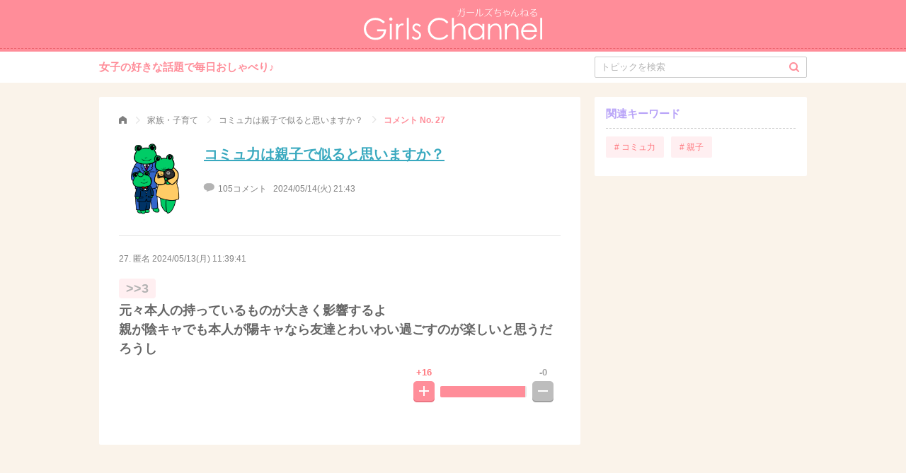

--- FILE ---
content_type: text/html; charset=UTF-8
request_url: https://girlschannel.net/comment/5149136/27/?form=open
body_size: 3413
content:
<!DOCTYPE HTML>
<html>
  <head lang="ja">
	<script async src="https://www.googletagmanager.com/gtag/js?id=G-RGH0XMCBQ0"></script>
	<script>
	  window.dataLayer = window.dataLayer || [];
	  function gtag(){dataLayer.push(arguments);}
	  gtag('js', new Date());
	  gtag('config', 'G-RGH0XMCBQ0');
	</script>
    <title>&gt;&gt;3元々本人の持っているものが大きく影響するよ親が陰キャでも本人が陽キャなら友... | ガールズちゃんねる - Girls Channel -</title>
<!-- logly_noindex -->
    <meta http-equiv="content-type" content="text/html; charset=UTF-8">

    <meta name="description" content="女子の女子による女子のためのおしゃべりコミュニティ。女子の好きな話題にみんなでコメント、みんなで投票して盛り上がれる匿名掲示板「ガールズちゃんねる」へようこそ。">
        <meta name="viewport" content="width=device-width,initial-scale=1.0,minimum-scale=1.0">

    <meta property="og:title" content="&gt;&gt;3元々本人の持っているものが大きく影響するよ親が陰キャでも本人が陽キャなら友... | ガールズちゃんねる - Girls Channel -">
    <meta property="og:type" content="article">
    <meta property="og:image" content="https://up.gc-img.net/post_img_web/2024/05/Wp1H3sUZuIVjf7y_4368_s.png">
    <meta property="og:url" content="https://girlschannel.net/comment/5149136/27/">
    <meta property="og:description" content="女子の女子による女子のためのおしゃべりコミュニティ。女子の好きな話題にみんなでコメント、みんなで投票して盛り上がれる匿名掲示板「ガールズちゃんねる」へようこそ。">
    <meta property="og:site_name" content="ガールズちゃんねる - Girls Channel -">
    
    <meta name="twitter:card" content="summary_large_image">
    <meta name="twitter:site" content="https://girlschannel.net/comment/5149136/27/">
    <meta name="twitter:title" content="&gt;&gt;3元々本人の持っているものが大きく影響するよ親が陰キャでも本人が陽キャなら友... | ガールズちゃんねる - Girls Channel -">
    <meta name="twitter:description" content="女子の女子による女子のためのおしゃべりコミュニティ。女子の好きな話題にみんなでコメント、みんなで投票して盛り上がれる匿名掲示板「ガールズちゃんねる」へようこそ。">
    <meta name="twitter:image" content="https://up.gc-img.net/post_img_web/2024/05/Wp1H3sUZuIVjf7y_4368_s.png">

    <link rel="stylesheet" href="/css_pc/main.css?20220316" type="text/css">
    <script>var API_URL = window.location.protocol+'//'+window.location.host+'/';</script>

    <link rel="shortcut icon" href="/favicon.ico">
    <link rel="apple-touch-icon-precomposed" href="//static.gc-img.net/images_s/apple-touch-icon-precomposed.png" />


<link rel="canonical" href="https://girlschannel.net/comment/5149136/27/">
<meta name="robots" content="noindex">
<script>
  window.teads_analytics = window.teads_analytics || {};
  window.teads_analytics.analytics_tag_id = "PUB_13075";
  window.teads_analytics.share = window.teads_analytics.share || function() {
    ;(window.teads_analytics.shared_data = window.teads_analytics.shared_data || []).push(arguments)
  };
</script>
<script async src="https://a.teads.tv/analytics/tag.js"></script>

</head>

<body topicId="5149136" state="old">
    <header>
      <div class="title"><a href="/"><img src="https://static.gc-img.net/img/parts_pc/logo.svg" width="252" height="46" alt="ガールズちゃんねる"></a></div>
    </header>
    <nav>
      <div class="header-nav flc">
        <div class="catch">女子の好きな話題で毎日おしゃべり♪</div>
        <form action="/topics/search/">
          <input type="text" name="q" id="q" value="" placeholder="トピックを検索">
          <input type="hidden"  name="date" value="y">
          <div class="search">
            <div class="icon-search"></div>
            <input type="submit">
          </div>
        </form>
      </div>
    </nav>

    <div class="wrap flc">
      <div class="main">
        <div class="topic-wrap">
          <ul itemscope="itemscope" itemtype="http://schema.org/BreadcrumbList" class="breadcrumbs">
            <li itemprop="itemListElement" itemscope="itemscope" itemtype="http://schema.org/ListItem" class="breadcrumb"><a href="/" itemprop="item"><span itemprop="name" class="icon-home">ガールズちゃんねる</span></a>
              <meta itemprop="position" content="1"/><span class="icon-arrow_r"></span>
            </li>
            <li itemprop="itemListElement" itemscope="itemscope" itemtype="http://schema.org/ListItem" class="breadcrumb"><a href="/topics/category/family/" itemprop="item"><span itemprop="name">家族・子育て</span></a>
              <meta itemprop="position" content="2"/><span class="icon-arrow_r"></span>
            </li>
            <li itemprop="itemListElement" itemscope="itemscope" itemtype="http://schema.org/ListItem" class="breadcrumb"><a href="/topics/5149136/" itemprop="item"><span itemprop="name">コミュ力は親子で似ると思いますか？</span></a>
              <meta itemprop="position" content="3"/><span class="icon-arrow_r"></span>
            </li>
            <li itemprop="itemListElement" itemscope="itemscope" itemtype="http://schema.org/ListItem" class="breadcrumb current"><a href="/comment/5149136/27/" itemprop="item"><span itemprop="name">コメント No. 27</span></a>
              <meta itemprop="position" content="4"/>
            </li>
          </ul>
        
          <div class="head-area" style="padding-bottom: 10px;"><img src="https://up.gc-img.net/post_img_web/2024/05/Wp1H3sUZuIVjf7y_4368_s.png" width="100" height="100">
            <h1>
<!-- logly_title_begin -->
<a href="/topics/5149136/">コミュ力は親子で似ると思いますか？</a>
<!-- logly_title_end --></h1>
            <p class="comment"><span class="icon-comment"></span><span>105コメント</span><span class="datetime">2024/05/14(火) 21:43</span></p>
          </div>
          <div class="body-area">
            <ul class="topic-comment">


              <li class="comment-item" id="comment27">
                <p class="info">27.&nbsp;匿名&nbsp;<a href="/comment/5149136/27/" rel="nofollow">2024/05/13(月) 11:39:41</a>&nbsp;

	
                <div class="body lv2">
                <span class="res-anchor">&gt;&gt;3</span><br>元々本人の持っているものが大きく影響するよ<br>親が陰キャでも本人が陽キャなら友達とわいわい過ごすのが楽しいと思うだろうし                </div>


               <div id="vbox27" class="topic-rate flc">
                  <div class="icon-rate-wrap icon-rate-wrap-plus">
                    <div class="counter">
                      <p>+16</p>
                    </div>
                    <div class="icon-rate icon-plus-btn" state="old">
                      <div class="btn-rate">
                        <div></div>
                        <div></div>
                        <div></div>
                        <div></div>
                      </div>
                    </div>
                  </div>
                  <div style="width:118px;" class="gage flc">
                    <div style="width:100%;" class="plus"></div>
                    <div style="width:0%;" class="minus"></div>
                  </div>
                  <div class="icon-rate-wrap icon-rate-wrap-minus">
                    <div class="counter">
                      <p>-0</p>
                    </div>
                    <div class="icon-rate icon-minus-btn" state="old">
                      <div class="btn-rate">
                        <div></div>
                        <div></div>
                        <div></div>
                      </div>
                    </div>
                  </div>
                </div>              </li>
            </ul>
          </div>





          <div class="category-area"></div>
          <div id="modalReport" class="modal-bk">
            <div class="modal-wrap modal-report">
              <p class="title"></p>
              <p class="text"></p>
              <div class="modal-report-before">
                <p class="desc">削除すべき不適切なコメントとして通報しますか？</p>
                <div class="modal-btns">
                  <p class="btn btn-default js-close">いいえ</p>
                  <p id="btnReport" class="btn btn-positive">通報する</p>
                </div>
              </div>
              <div class="modal-report-after hidden">
                <div class="btn btn-positive js-close">OK</div>
              </div>
              <p class="close js-close"><span class="icon-close"></span></p>
            </div>
          </div>
          <div id="modalImage" class="modal-bk">
            <div class="modal-wrap modal-image"><img id="popupImg" width="100%"/>
              <p id="popupQuot" class="quot"></p>
              <p class="close js-close"><span class="icon-close"></span></p>
            </div>
          </div>
        </div>
      </div>

        <div class="sub">
        <div id="follow">
        
<div id="_popIn_recommend_right"></div>
<script type="text/javascript">
    (function() {
        var pa = document.createElement('script'); pa.type = 'text/javascript'; pa.charset = "utf-8"; pa.async = true;
        pa.src = window.location.protocol + "//api.popin.cc/searchbox/girlschannel.js";
        var s = document.getElementsByTagName('script')[0]; s.parentNode.insertBefore(pa, s);
    })(); 
</script>
         <div id="relatedTopicsSub"></div>
<div class="OUTBRAIN" data-src="DROP_PERMALINK_HERE" data-widget-id="SB_1"></div>
          <div class="sub-part sub-keywords relate mb20">
            <p class="head">関連キーワード</p>
            <ul class="flc">
	              <li><a href="/topics/keyword/コミュ力/"># コミュ力</a></li>
	              <li><a href="/topics/keyword/親子/"># 親子</a></li>
            </ul>
          </div>
        </div>
      </div>
    </div>

    <div class="footer">
      <div class="footer-logo"><a href="/"><img src="https://static.gc-img.net/img/parts_pc/logo_footer.svg" width="146" height="32"></a></div>
      <div class="links flc"><a href="https://jsquared.co.jp/" target="_blank">運営会社</a><a href="/contact.html">お問い合わせ</a><a href="/help/">よくある質問</a><a href="/agreement.html">利用規約</a><a href="/userdata.html">利⽤者情報の外部送信規律</a></div>
    </div>
    <div id="scrollToTop" class="scroll-to-top"><span class="icon-arrow_t"></span></div>


<style type="text/css">
body > a {
	display:none;
}
</style>
<script type="text/javascript" src="/js_pc/topic_unit.js?20211124"></script>
</body>
</html>


--- FILE ---
content_type: text/css; charset=UTF-8
request_url: https://girlschannel.net/css_pc/main.css?20220316
body_size: 16728
content:
@charset 'UTF-8';article,aside,dialog,figure,footer,header,hgroup,hr,menu,nav,section{display:block}body,html,input[type=submit],input[type=text],textarea{font-family:'ヒラギノ角ゴ ProN W3','Hiragino Kaku Gothic ProN','Hiragino Sans','メイリオ',Meiryo,'ＭＳ Ｐゴシック','MS PGothic','Noto Sans JP',sans-serif}.btn:hover,.wrap .sub .sub-part.sub-categories ul a:hover,a.btn:hover,a:hover{opacity:.7}.flc:after,.wrap .sub .sub-part::after{clear:both;content:''}.comment-item,.help-wrap .help-item .help-list,.tablet-sub .category li,.tablet-sub .keywords,.topic-list-wrap ul.topic-list li,.wrap .sub .sub-part.sub-categories ul,.wrap .sub .sub-part.sub-keywords ul,.wrap .sub .sub-part.sub-topics ul,ul.pager{list-style-type:none}.swipe,img.lazyload:not([src]){visibility:hidden}a,abbr,address,article,aside,audio,b,blockquote,body,caption,cite,code,dd,del,dfn,dialog,div,dl,dt,em,fieldset,figure,footer,form,h1,h2,h3,h4,h5,h6,header,hgroup,html,i,iframe,img,ins,kbd,label,legend,li,mark,menu,nav,object,ol,p,pre,q,samp,section,small,source,span,strong,sub,sup,table,tbody,td,tfoot,th,thead,time,tr,ul,var,video{font-size:100%;margin:0;padding:0;vertical-align:baseline;border:0;outline:0;background:0 0}ins,mark{background-color:#ff9}body{line-height:1}nav ul{list-style:none}blockquote,q{quotes:none}blockquote:after,blockquote:before,q:after,q:before{content:'';content:none}ins{text-decoration:none}mark{font-weight:700;font-style:italic}del{text-decoration:line-through}abbr[title],dfn[title]{cursor:help;border-bottom:1px dotted #000}table{border-spacing:0;border-collapse:collapse}hr{height:1px;margin:1em 0;padding:0;border:0;border-top:1px solid #ccc}input,select{vertical-align:middle}body,html{font-size:14px;font-weight:400;width:100%;color:grey;background:#faf3ea}input[type=submit],input[type=text],textarea{resize:vertical;-webkit-appearance:none;-moz-appearance:none;appearance:none}input[type=submit]{text-align:center;vertical-align:middle;border:none;border-radius:0;-webkit-appearance:none;-moz-appearance:none;appearance:none}.hidden{display:none!important}a{color:#39a9bf}a:visited{color:#95a3a6}a[disabled]:hover{opacity:1}:placeholder-shown{color:#b3b3b3}::-webkit-input-placeholder{color:#b3b3b3}:-moz-placeholder{opacity:1;color:#b3b3b3}::-moz-placeholder{opacity:1;color:#b3b3b3}:-ms-input-placeholder{color:#b3b3b3}.flc:after{display:block}.mb10{margin-bottom:10px!important}.mb20{margin-bottom:20px!important}.tablet-sub .keywords,.wrap .sub .sub-part.sub-keywords ul{display:-webkit-box;display:-ms-flexbox;display:flex;-ms-flex-wrap:wrap;flex-wrap:wrap}.tablet-sub .keywords li,.wrap .sub .sub-part.sub-keywords ul li{display:inline-block;max-width:100%;margin:0 10px 10px 0}.tablet-sub .keywords li a,.wrap .sub .sub-part.sub-keywords ul a{font-size:12px;line-height:30px;display:block;overflow:hidden;-webkit-box-sizing:border-box;box-sizing:border-box;width:100%;height:30px;padding:0 12px;vertical-align:middle;white-space:nowrap;text-decoration:none;text-overflow:ellipsis;color:#ff787f;border-radius:2px;background:#ffeff1;-o-text-overflow:ellipsis}.wrap{width:1040px;margin:0 auto}.wrap .main{float:left;-webkit-box-sizing:border-box;box-sizing:border-box;width:680px;margin-bottom:20px;margin-left:20px;padding:20px 20px 40px;border-radius:2px;background:#fff}.wrap .main.preview{padding-bottom:60px}.wrap .main.column-1{float:none;width:1000px;margin:auto}.wrap .main.column-1.comment-error{line-height:22px}.wrap .main.column-1.comment-error h1{font-size:15px;font-weight:600;margin-bottom:30px}.wrap .main.column-1.comment-error p{margin-bottom:20px}.wrap .main.column-1.comment-error p:last-child{margin-bottom:0}.wrap .main.column-1.comment-error p strong{color:#ff8d99}.wrap .main.column-1.comment-error dl dt{font-weight:600;margin-bottom:5px}.wrap .sub{float:right;width:300px;margin-right:20px;margin-bottom:114px}.wrap .sub .banner-sub{width:300px}.wrap .sub [follow=on]{position:fixed;top:20px;width:300px}.wrap .sub .sub-part{position:relative;padding:16px;border-radius:2px;background:#fff}.wrap .sub .sub-part::after{display:block}.wrap .sub .sub-part a.show-more{font-size:12px;line-height:24px;float:right;text-align:right;text-decoration:none;color:grey}.wrap .sub .sub-part a.show-more span{font-size:8px;margin-left:8px}.wrap .sub .sub-part .head{font-size:15px;font-weight:600;line-height:16px;margin-bottom:11px;padding-bottom:12px;color:#ff8d99;border-bottom:1px dashed #ccc}.wrap .sub .sub-part .head-link{text-decoration:none;color:#ff8d99}.wrap .sub .sub-part .loading{position:absolute;top:0;left:0;display:none;width:100%;height:100%;background:rgba(255,255,255,.5)}.wrap .sub .sub-part .loading.on{display:block}.wrap .sub .sub-part .loading img{display:block;margin:180px auto}.wrap .sub .sub-part .loading .alert{display:none}.wrap .sub .sub-part .loading .alert.on{display:block;margin:246px auto;text-align:center;color:#b3b3b3}.wrap .sub .sub-part.relate .head{color:#b8a3f8}.wrap .sub .sub-part.category .head{color:#ff8d99}.wrap .sub .sub-part.sub-text{padding:16px 16px 30px}.wrap .sub .sub-part.sub-text .head{color:grey}.wrap .sub .sub-part.sub-text .text{font-size:13px;line-height:22px;color:grey}.wrap .sub .sub-part.sub-text.sub-text-aet .subtitle{font-size:14px;font-weight:600;line-height:20px;margin:20px 0 10px;color:grey}.wrap .sub .sub-part.sub-text.sub-text-aet .subtitle span{height:12px;margin-right:8px;vertical-align:middle}.wrap .sub .sub-part.sub-text.sub-text-aet .subtitle span.icon-circle{color:#ff8d99}.wrap .sub .sub-part.sub-text.sub-text-aet .subtitle span.icon-triangle{color:#7fc8f0}.wrap .sub .sub-part.sub-text.sub-text-eh .subtitle{font-size:14px;font-weight:600;line-height:20px;margin:20px 0 10px;color:grey}.wrap .sub .sub-part.sub-text.sub-text-eh .subtitle span{font-size:11px;font-weight:600;display:inline-block;width:20px;height:20px;margin-right:6px;text-align:center;color:#fff;border-radius:10px;background:#ff8d99}.wrap .sub .sub-part.sub-topics ul li{margin-bottom:9px;border-bottom:1px solid #e3e3e3}.wrap .sub .sub-part.sub-topics ul li a:hover p.comment,.wrap .sub .sub-part.sub-topics ul li a:hover p.title{opacity:1;color:#b3b3b3}.wrap .sub .sub-part.sub-topics ul li a:visited p.comment,.wrap .sub .sub-part.sub-topics ul li a:visited p.title{color:#b3b3b3}.wrap .sub .sub-part.sub-topics ul li .img{position:relative;float:left;width:60px;margin-bottom:10px}.wrap .sub .sub-part.sub-topics ul li .img img{border-radius:3px}.wrap .sub .sub-part.sub-topics ul li .img .icon-flag,.wrap .sub .sub-part.sub-topics ul li .img .rank{position:absolute}.wrap .sub .sub-part.sub-topics ul li .img .icon-flag{font-size:26px;top:0;left:0;color:#e3bb7d}.wrap .sub .sub-part.sub-topics ul li .img .icon-flag.rank1{color:#ff787f}.wrap .sub .sub-part.sub-topics ul li .img .icon-flag.rank2{color:#ff8d99}.wrap .sub .sub-part.sub-topics ul li .img .icon-flag.rank3{color:#ffaab3}.wrap .sub .sub-part.sub-topics ul li .img .rank{font-size:10px;font-weight:600;top:3px;left:5px;-webkit-transform:rotate(-45deg);-ms-transform:rotate(-45deg);transform:rotate(-45deg);color:#fff}.wrap .sub .sub-part.sub-topics ul li .info{float:left;width:196px;margin-left:12px}.wrap .sub .sub-part.sub-topics ul li .info .title{font-size:13px;font-weight:600;line-height:19px;margin-bottom:5px;color:grey}.wrap .sub .sub-part.sub-topics ul li .info .comment{font-size:12px;line-height:12px;position:relative;margin-bottom:12px;padding-left:18px;color:grey}.wrap .sub .sub-part.sub-topics ul li .info .comment span{position:absolute;top:1px;left:0;margin-right:5px;color:#b3b3b3}.wrap .sub .sub-part.sub-topics.sub-topics-yesterday{padding-bottom:9px}.wrap .sub .sub-part.sub-topics.sub-topics-yesterday ul li:last-child{margin-bottom:10px;border-bottom:1px solid #e3e3e3}.wrap .sub .sub-part.sub-trends ul{list-style:none}.wrap .sub .sub-part.sub-trends ul li{line-height:40px;position:relative;height:40px}.wrap .sub .sub-part.sub-trends ul li img{position:absolute;top:10px;left:0}.wrap .sub .sub-part.sub-trends ul li a{font-size:13px;line-height:40px;display:inline-block;overflow:hidden;-webkit-box-sizing:border-box;box-sizing:border-box;width:100%;padding-left:40px;white-space:nowrap;text-decoration:none;letter-spacing:0;text-overflow:ellipsis;color:grey;-o-text-overflow:ellipsis}.wrap .sub .sub-part.sub-categories ul a{font-size:13px;line-height:34px;display:block;text-decoration:none;color:grey}.wrap .sub .sub-part.sub-service-intro{display:block;margin:0;padding:20px;text-decoration:none;background-color:#ffd7df}.wrap .sub .sub-part.sub-service-intro>img{display:block;width:100%;margin-bottom:16px}.wrap .sub .sub-part.sub-service-intro .service-intro-link{font-size:14px;font-weight:600;line-height:40px;display:block;height:40px;text-align:center;color:#fff;border-radius:20px;background-color:#ff787f}.wrap .sub .preview-caution{font-size:13px;padding:16px;color:grey}.wrap .sub .preview-caution .head,.wrap .sub .preview-caution-main dl{margin-bottom:20px}.wrap .sub .preview-caution-main dl dt{font-size:15px;font-weight:700;margin-bottom:10px}.wrap .sub .preview-caution-main dl dt span:first-child{margin-right:8px;color:#7fc8f0}.wrap .sub .preview-caution-main dl dt span:last-child{vertical-align:top;background:rgba(255,240,77,.2)}.wrap .sub .preview-caution-body,.wrap .sub .preview-caution-main dl dd{line-height:20px}.btn.btn-default,.btn.btn-positive,a.btn.btn-default,a.btn.btn-positive{font-size:13px;line-height:36px;width:190px;height:36px;color:#fff;border-radius:3px;font-weight:600}.wrap .sub .preview-caution-body p{margin-bottom:20px}.wrap .sub .preview-caution-body p:last-child{margin-bottom:0}.btn,a.btn{display:block;cursor:pointer;text-decoration:none}.btn.btn-default,a.btn.btn-default{text-align:center;background:#ccc}.btn.btn-positive,a.btn.btn-positive{text-align:center;background:#ff8d99}.btn.btn-moderate,a.btn.btn-moderate{line-height:48px;height:48px;text-align:center;color:#ff8d99;border:1px solid #ff8d99;border-radius:4px;background:#fff}.btn.btn-entry-topic,a.btn.btn-entry-topic{font-size:15px;font-weight:600;line-height:58px;width:300px;height:58px;text-align:center;vertical-align:middle;color:#fff;border-radius:4px;background:#ff787f}.btn.btn-entry-topic span,a.btn.btn-entry-topic span{margin-right:13px;vertical-align:middle}.btn.btn-edit,a.btn.btn-edit{font-size:13px;font-weight:600;line-height:36px;width:190px;height:36px;text-align:center;color:#fff;border-radius:3px;background:#ffa96d}.footer,header{background:#ff8d99}.btn.large,a.btn.large{line-height:48px;height:48px}.btn[disabled],a.btn[disabled]{opacity:.6}.add_pic img{width:100%}.form-area p.title{font-size:15px;font-weight:600;line-height:34px;margin-bottom:12px;color:grey}img.lazyload{display:block;opacity:0;border:0}img.lazyload:not(.initial){-webkit-transition:opacity 1s ease-in;-o-transition:opacity 1s ease-in;transition:opacity 1s ease-in}img.lazyload.error,img.lazyload.initial,img.lazyload.loaded{opacity:1}@font-face{font-family:icon;src:url(./icon.eot?1617358924993);src:url(./icon.eot?1617358924993#iefix) format('eot'),url(./icon.woff?1617358924993) format('woff'),url(./icon.ttf?1617358924993) format('truetype'),url(./icon.svg#icon?1617358924993) format('svg')}.icon-arrow_l:before,.icon-arrow_r:before,.icon-arrow_t:before,.icon-camera:before,.icon-circle:before,.icon-close:before,.icon-comment:before,.icon-comment_fill:before,.icon-flag:before,.icon-heart:before,.icon-hint:before,.icon-home:before,.icon-image_mode:before,.icon-keyword:before,.icon-link:before,.icon-new:before,.icon-plus:before,.icon-rank:before,.icon-res:before,.icon-search:before,.icon-tag:before,.icon-triangle:before,.icon-warning:before,.search-options-select:after{font-family:icon;font-weight:400;font-style:normal;font-variant:normal;text-decoration:none;text-transform:none;-webkit-font-smoothing:antialiased;-moz-osx-font-smoothing:grayscale}.icon-arrow_l:before{content:'\e001'}.icon-arrow_r:before{content:'\e002'}.icon-arrow_t:before,.search-options-select:after{content:'\e003'}.icon-camera:before{content:'\e004'}.icon-circle:before{content:'\e005'}.icon-close:before{content:'\e006'}.icon-comment:before{content:'\e007'}.icon-comment_fill:before{content:'\e008'}.icon-flag:before{content:'\e009'}.icon-heart:before{content:'\e00a'}.icon-hint:before{content:'\e00b'}.icon-home:before{content:'\e00c'}.icon-image_mode:before{content:'\e00d'}.icon-keyword:before{content:'\e00e'}.icon-link:before{content:'\e00f'}.icon-new:before{content:'\e010'}.icon-plus:before{content:'\e011'}.icon-rank:before{content:'\e012'}.icon-res:before{content:'\e013'}.icon-search:before{content:'\e014'}.icon-tag:before{content:'\e015'}.icon-triangle:before{content:'\e016'}.icon-warning:before{content:'\e017'}header{-webkit-box-sizing:border-box;box-sizing:border-box;width:100%;height:73px}header .title{padding:11px 0 9px;text-align:center;border-bottom:1px dashed #eb616c}header .title a{display:block;width:100%;height:100%}nav{height:44px;margin-bottom:20px;background:#fff}nav .header-nav{width:1000px;margin:0 auto}nav .header-nav .catch{font-size:15px;font-weight:600;line-height:44px;float:left;color:#ff8d99}nav .header-nav form{position:relative;float:right;margin:7px 0}nav .header-nav form input[type=text]{width:300px;padding:0 36px 0 8px;-webkit-appearance:none;-moz-appearance:none;appearance:none}nav .header-nav form .search{font-size:14px;position:absolute;top:8px;right:11px;width:14px;color:#ff8d99}nav .header-nav form .search input[type=submit]{position:absolute;top:0;left:0;width:100%;height:100%;cursor:pointer;opacity:0}.footer{-webkit-box-sizing:border-box;box-sizing:border-box;width:100%;height:116px;margin-top:120px;padding:4px 0}.footer .footer-logo{-webkit-box-sizing:border-box;box-sizing:border-box;width:100%;margin-bottom:22px;padding-top:20px;text-align:center;border-top:1px dashed #eb616c}.footer .links{font-size:12px;text-align:center}.footer .links a{margin-right:33px;text-decoration:none;color:#fff}.footer .links a:last-child{margin:0}.scroll-to-top{position:fixed;right:0;bottom:166px;display:none;width:50px;height:50px;cursor:pointer;border-radius:4px;background:#fb8a96}.scroll-to-top.hover{background:#ffaab3}.scroll-to-top span{font-size:12px;line-height:50px;display:block;width:100%;text-align:center;color:#fff}.scroll-to-top[show=off],.scroll-to-top[show=on]{-webkit-transform-origin:50% 50%;-ms-transform-origin:50% 50%;transform-origin:50% 50%;-webkit-animation-duration:.5s;animation-duration:.5s;-webkit-animation-timing-function:ease-out;animation-timing-function:ease-out;-webkit-animation-delay:0s;animation-delay:0s;-webkit-animation-iteration-count:1;animation-iteration-count:1}.scroll-to-top[show=on]{display:block;-webkit-animation-name:st-show;animation-name:st-show;opacity:1}.scroll-to-top[show=off]{display:block;-webkit-animation-name:st-hide;animation-name:st-hide;opacity:0}@-webkit-keyframes st-show{0%{-webkit-transform:translateY(216px);transform:translateY(216px);opacity:0}100%{-webkit-transform:translateY(0);transform:translateY(0);opacity:1}}@keyframes st-show{0%{-webkit-transform:translateY(216px);transform:translateY(216px);opacity:0}100%{-webkit-transform:translateY(0);transform:translateY(0);opacity:1}}@-webkit-keyframes st-hide{0%{-webkit-transform:translateY(0);transform:translateY(0);opacity:1}100%{-webkit-transform:translateY(216px);transform:translateY(216px);opacity:0}}@keyframes st-hide{0%{-webkit-transform:translateY(0);transform:translateY(0);opacity:1}100%{-webkit-transform:translateY(216px);transform:translateY(216px);opacity:0}}.form-comment .add-image .wrap:hover,.form-comment .textarea .add-link:hover,.form-topic .add-image .wrap:hover,.form-topic .textarea .add-link:hover{opacity:.7}input[type=number],input[type=text],input[type=url],textarea{font-size:13px;line-height:15px;-webkit-box-sizing:border-box;box-sizing:border-box;height:30px;border:1px solid #ccc;border-radius:2px}input[type=number],input[type=text],input[type=url]{line-height:30px;resize:none}.form-comment .title,.form-topic .title{font-size:15px;font-weight:600;line-height:34px;margin-bottom:12px;color:grey}.form-comment .textarea,.form-topic .textarea{position:relative;width:100%;border:1px solid #ccc;border-radius:4px}.form-comment .textarea textarea,.form-topic .textarea textarea{font-size:13px;line-height:15px;-webkit-box-sizing:border-box;box-sizing:border-box;width:100%;height:140px;padding:12px 10px;border:none;border-radius:4px}.form-comment .textarea .add-link,.form-topic .textarea .add-link{font-size:12px;line-height:14px;position:absolute;right:6px;bottom:6px;-webkit-box-sizing:border-box;box-sizing:border-box;padding:6px 14px;cursor:pointer;color:#39a9bf;border-radius:4px;background:rgba(255,255,255,.9)}.form-comment .textarea .add-link span,.form-topic .textarea .add-link span{font-size:8px;line-height:14px;margin-right:8px;color:#39a9bf}.form-comment .add-image .wrap,.form-topic .add-image .wrap{position:relative;display:inline-block;width:140px;height:40px;margin-right:12px;text-align:center;border:1px solid #e3e3e3;border-radius:4px;background:#fff}.form-comment .add-image .wrap.caution,.form-topic .add-image .wrap.caution{border:1px solid #ff8d99;background:#ffeff0}.form-comment .add-image .wrap.caution .normal,.form-topic .add-image .wrap.caution .normal{display:none}.form-comment .add-image .wrap.caution .error,.form-topic .add-image .wrap.caution .error{display:inline-block!important}.form-comment .add-image .wrap span,.form-topic .add-image .wrap span{line-height:40px;display:inline-block;vertical-align:middle}.form-comment .add-image .wrap .icon-camera,.form-topic .add-image .wrap .icon-camera{font-size:20px;margin-right:6px;color:#ffccd1}.form-comment .add-image .wrap .text,.form-topic .add-image .wrap .text{font-size:12px;display:inline-block;vertical-align:middle;color:grey}.form-comment .add-image .wrap .text.error,.form-topic .add-image .wrap .text.error{display:none;color:#f46270}.form-comment .add-image p.caution,.form-topic .add-image p.caution{font-size:12px;line-height:14px;display:inline-block;color:#ff8086}.form-comment .form-checks .input-name[show=off],.form-comment .form-checks input[type=checkbox],.form-topic .form-checks .input-name[show=off],.form-topic .form-checks input[type=checkbox]{display:none}.form-comment .add-image input,.form-topic .add-image input{position:absolute;top:0;left:0;width:140px;height:100%;cursor:pointer;opacity:0}.form-comment .form-checks,.form-topic .form-checks{margin-top:10px}.form-comment .form-checks .input-name input,.form-topic .form-checks .input-name input{width:320px;height:40px;padding:12px}.form-comment .form-checks .checkbox,.form-topic .form-checks .checkbox{font-size:12px;line-height:24px;position:relative;display:inline-block;-webkit-box-sizing:border-box;box-sizing:border-box;margin-top:10px;padding:6px 6px 6px 32px;cursor:pointer;-webkit-transition:background-color .2s linear;-o-transition:background-color .2s linear;transition:background-color .2s linear;vertical-align:middle;border-radius:8px}.form-comment .form-checks .checkbox:last-child,.form-topic .form-checks .checkbox:last-child{margin-left:35px}.form-comment .form-checks .checkbox:before,.form-topic .form-checks .checkbox:before{position:absolute;top:50%;left:0;display:block;width:22px;height:22px;margin-top:-11px;content:'';-webkit-transition:border-color .2s linear;-o-transition:border-color .2s linear;transition:border-color .2s linear;border:1px solid #e3e3e3;border-radius:2px;background:#fff}.form-comment .form-checks .checkbox:after,.form-topic .form-checks .checkbox:after{position:absolute;top:50%;left:8px;display:block;width:5px;height:9px;margin-top:-7px;content:'';-webkit-transition:opacity .2s linear;-o-transition:opacity .2s linear;transition:opacity .2s linear;-webkit-transform:rotate(45deg);-ms-transform:rotate(45deg);transform:rotate(45deg);opacity:0;border-right:2px solid #fff;border-bottom:2px solid #fff}.form-comment .form-checks input[type=checkbox]:checked+.checkbox:after,.form-topic .form-checks input[type=checkbox]:checked+.checkbox:after{opacity:1}.form-comment .form-checks input[type=checkbox]:checked+.checkbox:before,.form-topic .form-checks input[type=checkbox]:checked+.checkbox:before{border:1px solid #ff8d99;background:#ff8d99}.form-comment input[type=submit],.form-topic input[type=submit]{line-height:48px;display:block;width:50%;height:48px;margin:40px auto 0}.form-comment input[disabled],.form-topic input[disabled]{background:#ffccd1}.entry-wrap .head-area .img,.form-topic .image .img{background-repeat:no-repeat;background-position:50% 10%}.form-comment input[disabled]:hover,.form-topic input[disabled]:hover{cursor:default;opacity:1}.form-topic{position:relative}.form-topic .textarea textarea{height:210px}.form-topic .image{position:absolute;top:0;left:0;width:130px}.form-topic .image .img{width:130px;height:130px;background-image:url(https://static.gc-img.net/img/parts_pc/noimg@2x.png);-webkit-background-size:cover;background-size:cover}.form-topic .image .wrap{width:128px;margin-top:10px;margin-right:0}.form-topic .image .wrap .icon-camera{font-size:16px;margin-right:0}.form-topic .other{-webkit-box-sizing:border-box;box-sizing:border-box;width:100%;padding-left:148px}.form-topic .other .input-title{font-size:13px;line-height:15px;-webkit-box-sizing:border-box;box-sizing:border-box;width:100%;height:40px;margin-bottom:10px;padding:12px 10px;border-radius:4px}.search-options{display:-webkit-box;display:-ms-flexbox;display:flex;margin-bottom:30px;list-style:none;-webkit-box-align:center;-ms-flex-align:center;align-items:center}.search-options li{margin-right:10px}.search-options li.number{margin-left:auto}.search-options-select{position:relative;width:140px;color:grey;border-radius:4px;background:#ffeff0}.search-options-select::after{font-size:10px;position:absolute;top:50%;right:8px;-webkit-transform:translateY(-50%) rotate(180deg) scale(.5);-ms-transform:translateY(-50%) rotate(180deg) scale(.5);transform:translateY(-50%) rotate(180deg) scale(.5);pointer-events:none}.search-options-select select{font-size:13px;-webkit-box-sizing:border-box;box-sizing:border-box;width:100%;margin:0;padding:10px;color:grey;border:none;outline:0;background:0 0;-webkit-appearance:none;-moz-appearance:none;appearance:none}.search-options-number,p.pager-count,ul.pager li a{font-size:12px;color:grey}.search-options-number{line-height:2}p.pager-count{line-height:24px;display:inline-block;margin-right:21px}ul.pager{margin-top:30px;text-align:center}ul.pager.pager-topic{display:inline-block;margin-top:0}ul.pager li{line-height:28px;display:inline-block;-webkit-box-sizing:border-box;box-sizing:border-box;width:36px;height:30px;margin:0 5px;border:1px solid #e3e3e3;border-radius:2px;background:#fff}ul.pager li a{line-height:28px;display:block;-webkit-box-sizing:border-box;box-sizing:border-box;width:30px;width:100%;height:100%;text-align:center;text-decoration:none}ul.pager li.first,ul.pager li.first a,ul.pager li.last,ul.pager li.last a,ul.pager li.next,ul.pager li.next a,ul.pager li.prev,ul.pager li.prev a{font-size:8px}ul.pager li.first.first,ul.pager li.last.first,ul.pager li.next.first,ul.pager li.prev.first{display:none;margin-left:0}ul.pager li.first.prev,ul.pager li.last.prev,ul.pager li.next.prev,ul.pager li.prev.prev{margin-right:15px}ul.pager li.first.next,ul.pager li.last.next,ul.pager li.next.next,ul.pager li.prev.next{margin-left:15px}ul.pager li.first.last,ul.pager li.last.last,ul.pager li.next.last,ul.pager li.prev.last{display:none;margin-right:0}ul.pager li.current{font-size:12px;color:#ff8d99;border:none}.comment-item{position:relative;padding:20px 0 82px;border-bottom:1px solid #e3e3e3}.comment-item:last-child{border-bottom:none}.comment-item .info{font-size:12px;line-height:24px;margin-bottom:16px;color:grey}.comment-item .info span{cursor:pointer}.comment-item .info a{text-decoration:none;color:grey}.comment-item .body{font-weight:600;line-height:1.5;color:#666;-webkit-font-smoothing:antialiased}.comment-item .body .res-anchor{line-height:1;display:inline-block;margin-right:6px;margin-bottom:4px;padding:5px 10px;cursor:pointer;color:#b3b3b3;border-radius:4px;background-color:#ffeff1}.comment-item .body.lv1{font-size:20px;color:#ff6c74}.comment-item .body.lv1 .res-anchor{color:#ff8d99}.comment-item .body.lv2{font-size:18px}.comment-item .body.lv3{font-size:16px}.comment-item .body.lv4{font-size:12px;color:grey}.comment-item .body .comment-img{margin:13px 0}.comment-item .body .comment-img img{display:block;max-width:600px;cursor:pointer;border-radius:3px}.comment-item .body .comment-img a{font-size:12px;font-weight:400;line-height:24px;text-decoration:none;color:grey}.comment-item .body .comment-url{font-size:12px;position:relative;margin:30px 0;padding:20px;border:1px solid #ffccd1;border-radius:5px;background-color:#fff0f1}.comment-item .body .comment-url .comment-url-head{margin-bottom:10px}.comment-item .body .comment-url .comment-url-head>.img,.comment-item .body .comment-url .comment-url-head>img{float:left;border-radius:3px}.comment-item .body .comment-url .comment-url-head .comment-url-title{-webkit-box-sizing:border-box;box-sizing:border-box;width:100%;padding-left:90px}.comment-item .body .comment-url .comment-url-head .comment-url-title a{font-size:15px;font-weight:600;line-height:22px;display:block;text-decoration:none;color:#39a9bf}.comment-item .body .comment-url .editing,.comment-item .body .comment-url.edit .edited{display:none}.comment-item .body .comment-url .comment-url-head .comment-url-title a:nth-child(2){font-size:12px;font-weight:400;margin:2px 0}.comment-item .body .comment-url .comment-url-head .comment-url-title a:last-child{font-size:12px;font-weight:400;line-height:24px;margin-top:4px}.comment-item .body .comment-url .comment-url-head .comment-url-title p{font-weight:400;line-height:20px;color:grey}.comment-item .body .comment-url .btn-edit{float:right;margin-top:20px}.comment-item .body .comment-url.edit{border:none;background:#ffd7bb}.comment-item .body .comment-url.edit .editing{display:block}.comment-item .body .comment-url.edit .editing .img{position:relative;top:0;left:0;float:left}.comment-item .body .comment-url.edit .editing .img-change{float:left;width:500px;margin-left:20px}.comment-item .body .comment-url.edit .editing .img-change p{font-size:15px;font-weight:600;line-height:16px;margin-bottom:18px;color:#f29e63}.comment-item .body .comment-url.edit .editing .img-change img{display:inline-block;margin-right:10px;cursor:pointer}.comment-item .body .comment-url.edit .editing .img-change img.disabled{cursor:auto;opacity:.5}.comment-item .body .comment-url.edit .editing .comment-url-des,.comment-item .body .comment-url.edit .editing .comment-url-title{margin-bottom:17px}.comment-item .body .comment-url.edit .editing .comment-url-des p,.comment-item .body .comment-url.edit .editing .comment-url-title p{font-size:13px;font-weight:400;line-height:15px;margin:4px 0;color:#f29e63}.comment-item .body .comment-url.edit .editing .comment-url-des input,.comment-item .body .comment-url.edit .editing .comment-url-des textarea,.comment-item .body .comment-url.edit .editing .comment-url-title input,.comment-item .body .comment-url.edit .editing .comment-url-title textarea{width:100%;padding:6px 10px;color:grey;border-radius:4px}.comment-item .body .comment-url.edit .editing .comment-url-des textarea,.comment-item .body .comment-url.edit .editing .comment-url-title textarea{height:100px}.comment-item .btn-res{font-size:12px;line-height:14px;position:absolute;top:20px;right:10px;color:grey}.comment-item .btn-res span{font-size:13px;margin-right:6px;color:#ffccd1}.topic-rate{font-size:0;position:absolute;right:0;bottom:10px}.topic-rate .gage,.topic-rate .icon-rate-wrap{display:inline-block;vertical-align:middle}.topic-rate .icon-rate-wrap{position:relative;padding:10px}.topic-rate .icon-rate-wrap .icon-rate:hover{cursor:pointer;opacity:.7}.topic-rate .icon-rate-wrap-minus .counter,.topic-rate .icon-rate-wrap-plus .counter{font-family:Helvetica;font-size:13px;font-weight:600;line-height:16px;position:absolute;top:-10px;left:50%;overflow:hidden;width:60px;height:18px;margin-left:-30px;text-align:center}.topic-rate .icon-rate-wrap-minus .counter.clicked p,.topic-rate .icon-rate-wrap-plus .counter.clicked p{-webkit-transform:translateY(-18px);-ms-transform:translateY(-18px);transform:translateY(-18px);-webkit-transform-origin:50% 50%;-ms-transform-origin:50% 50%;transform-origin:50% 50%;-webkit-animation-name:counter;animation-name:counter;-webkit-animation-duration:.4s;animation-duration:.4s;-webkit-animation-timing-function:linear;animation-timing-function:linear;-webkit-animation-delay:0s;animation-delay:0s;-webkit-animation-iteration-count:1;animation-iteration-count:1}.topic-rate .icon-rate-wrap-plus .counter p{color:#ff787f}.topic-rate .icon-rate-wrap-minus .counter p{color:#a1a1a1}.topic-rate .icon-rate .icon-loading{display:none;margin:5px}.topic-rate .icon-rate .btn-rate{position:relative;width:30px;height:30px}.topic-rate .icon-rate .btn-rate div{position:absolute}.topic-rate .icon-rate .btn-rate div:nth-child(1),.topic-rate .icon-rate .btn-rate div:nth-child(2){left:0;width:30px;height:28px;border-radius:5px}.topic-rate .icon-rate .btn-rate div:nth-child(1){top:2px}.topic-rate .icon-rate .btn-rate div:nth-child(2){top:0}.topic-rate .icon-rate .btn-rate div:nth-child(3),.topic-rate .icon-rate .btn-rate div:nth-child(4){background:#fff}.topic-rate .icon-rate .btn-rate div:nth-child(3):after,.topic-rate .icon-rate .btn-rate div:nth-child(3):before,.topic-rate .icon-rate .btn-rate div:nth-child(4):after,.topic-rate .icon-rate .btn-rate div:nth-child(4):before{position:absolute;top:0;width:2px;height:2px;content:'';border-radius:2px;background:#fff}.topic-rate .icon-rate .btn-rate div:nth-child(3){top:13px;left:8px;width:14px;height:2px}.topic-rate .icon-rate .btn-rate div:nth-child(3):before{left:0}.topic-rate .icon-rate .btn-rate div:nth-child(3):after{right:0}.topic-rate .icon-rate .btn-rate div:nth-child(4){top:7px;left:14px;width:2px;height:14px}.topic-rate .icon-rate .btn-rate div:nth-child(4):before{top:0}.topic-rate .icon-rate .btn-rate div:nth-child(4):after{bottom:0}.topic-rate .icon-rate.icon-plus-btn .btn-rate div:nth-child(1){background:#eb7683}.topic-rate .icon-rate.icon-plus-btn .btn-rate div:nth-child(2){background:#ff8e9a}.topic-rate .icon-rate.icon-minus-btn .btn-rate div:nth-child(1){background:#9f9f9f}.topic-rate .icon-rate.icon-minus-btn .btn-rate div:nth-child(2){background:#bdbdbd}.topic-rate .icon-rate.loading .btn-rate div:nth-child(2),.topic-rate .icon-rate.loading .btn-rate div:nth-child(3),.topic-rate .icon-rate.loading .btn-rate div:nth-child(4){-webkit-transform-origin:50% 50%;-ms-transform-origin:50% 50%;transform-origin:50% 50%;-webkit-animation-name:pm_btn;animation-name:pm_btn;-webkit-animation-duration:.4s;animation-duration:.4s;-webkit-animation-timing-function:linear;animation-timing-function:linear;-webkit-animation-delay:0s;animation-delay:0s;-webkit-animation-iteration-count:1;animation-iteration-count:1}.topic-rate .icon-rate .num-plus{color:#ff8e9a}.topic-rate .icon-rate .num-minus{color:#bfbfbf}.topic-rate .gage{position:relative;width:144px;height:16px}.topic-rate .gage .minus,.topic-rate .gage .plus{height:16px}.topic-rate .gage .plus{float:left;background:#ff8d99}.topic-rate .gage .minus{float:right;background:#e6e6e6}.topic-rate .gage .minus:after,.topic-rate .gage .plus:before{position:absolute;width:2px;height:16px;content:''}.topic-rate .gage .plus:before{left:-2px;border-radius:2px 0 0 2px;background:#ff8d99}.topic-rate .gage .minus:after{right:-2px;border-radius:0 2px 2px 0;background:#e6e6e6}.res-count{margin-top:16px}.res-count-btn{font-size:14px;display:table;padding:6px 9px;text-decoration:none;color:#ff6371;border-radius:2px;background-color:#ffeff1}.res-count-btn:visited{color:#ff6371}.res-count-btn span{font-size:13px;margin-right:5px}.res-wrap{font-size:13px;line-height:22px;position:absolute;z-index:10;width:440px;color:grey;border-radius:4px;background:#fff0f1}.res-wrap:after,.res-wrap:before{left:20px;width:0;height:0;border-style:solid;border-color:#fff0f1 transparent transparent;position:absolute;content:''}.res-wrap .head{margin-bottom:4px}.res-wrap .head a{text-decoration:none;color:inherit}.res-wrap:before{z-index:12;bottom:-8px;margin-left:-9px;border-width:9px 9px 0}.res-wrap:after{z-index:11;bottom:-10px;margin-left:-10px;border-width:10px 10px 0}.res-wrap .res-scroll{overflow:scroll;overflow-x:hidden;max-height:200px;margin:10px 20px}.res-wrap .res-scroll .comment-url .comment-url-des,.res-wrap .res-scroll .comment-url .comment-url-head img{display:none}.res-wrap .icon-close{position:absolute;top:10px;right:10px;cursor:pointer}.res-wrap .url_box_title{width:auto}.res-wrap .res-anchor{cursor:pointer}.res-wrap .res-anchor:hover{opacity:.7}.res-wrap .res-count-btn{line-height:1;color:#ff6371;background-color:#ffe0e2}.res-wrap .res-count-btn span{color:#ff6371}@-webkit-keyframes pm_btn{0%,100%{-webkit-transform:translateY(0);transform:translateY(0)}70%{-webkit-transform:translateY(2px);transform:translateY(2px)}}@keyframes pm_btn{0%,100%{-webkit-transform:translateY(0);transform:translateY(0)}70%{-webkit-transform:translateY(2px);transform:translateY(2px)}}@-webkit-keyframes counter{0%{-webkit-transform:translateY(0);transform:translateY(0)}70%{-webkit-transform:translateY(2px);transform:translateY(2px)}90%{-webkit-transform:translateY(-20px);transform:translateY(-20px)}100%{-webkit-transform:translateY(-18px);transform:translateY(-18px)}}@keyframes counter{0%{-webkit-transform:translateY(0);transform:translateY(0)}70%{-webkit-transform:translateY(2px);transform:translateY(2px)}90%{-webkit-transform:translateY(-20px);transform:translateY(-20px)}100%{-webkit-transform:translateY(-18px);transform:translateY(-18px)}}.breadcrumbs{font-size:0;display:-webkit-box;display:-ms-flexbox;display:flex;margin-bottom:20px;-ms-flex-wrap:nowrap;flex-wrap:nowrap;-webkit-box-align:center;-ms-flex-align:center;align-items:center}.topic-wrap .breadcrumbs{margin-bottom:26px}.breadcrumb{font-size:12px;display:inline-block;margin-right:10px;white-space:nowrap}.breadcrumb.current a{font-weight:600;margin-right:0;pointer-events:none}.breadcrumb.current a:link,.breadcrumb.current a:visited{color:#ff8d99}.breadcrumb a{text-decoration:none}.breadcrumb a:link{color:grey}.breadcrumb a:visited{color:#b3b3b3}.breadcrumb span.icon-home{font-size:0;position:relative;top:1px}.breadcrumb span.icon-home::before{font-size:11px}.breadcrumb span.icon-arrow_r{font-size:10px;margin-left:10px;vertical-align:middle;color:#e3e3e3}.breadcrumb:last-child,.breadcrumb:nth-last-child(2):not(:nth-child(2)){overflow:hidden;text-overflow:ellipsis;-o-text-overflow:ellipsis}.category-header{position:relative;height:auto;margin-bottom:20px;padding-bottom:15px;border-bottom:1px dashed #ff8d99;background:0 0}.category-header .category-heading{font-size:15px;font-weight:600;line-height:1.4;margin-bottom:13px}.category-header .category-heading:last-child{margin-bottom:0}.category-header .category-description{font-size:14px;line-height:1.714285714}.category-header .category-number{font-size:12px;position:absolute;right:9px;bottom:-32px}.wordList{display:-webkit-box;display:-ms-flexbox;display:flex;margin:0 0 -26px;padding:0 20px 0 12px;list-style:none;-ms-flex-wrap:wrap;flex-wrap:wrap}.wordList-items,.wordList-link{-webkit-box-sizing:border-box;padding-left:16px}.wordList-items{position:relative;box-sizing:border-box;width:214px;margin:0 24px 26px 0}.wordList-items::before{position:absolute;top:50%;left:0;display:block;width:0;height:0;content:'';-webkit-transform:translateY(-50%);-ms-transform:translateY(-50%);transform:translateY(-50%);border-top:4px solid transparent;border-bottom:4px solid transparent;border-left:6px solid #ff8d99}.wordList-items:nth-child(4n){margin-right:0}.wordList-link{font-size:13px;position:relative;left:-16px;display:block;overflow:hidden;box-sizing:border-box;white-space:nowrap;text-decoration:none;text-overflow:ellipsis;color:grey;-o-text-overflow:ellipsis}.hint{margin:40px 0;padding:20px;border-radius:4px;background-color:#ffeff1}.hint-heading{font-size:12px;font-weight:400;display:-webkit-box;display:-ms-flexbox;display:flex;margin-bottom:13px;letter-spacing:.61px;color:#f6828e;-webkit-box-align:center;-ms-flex-align:center;align-items:center}.hint-heading .icon-hint{font-size:20px;margin-right:6px}.hint-lead{font-size:15px;font-weight:600;margin-bottom:15px}.hint-note,.warning-area{font-size:14px}.entry-wrap .warning-words,.warning-area{font-weight:700;border:1px solid #fd6f7c}.hint-lead .date{color:#ff6673}.warning-area{position:relative;-webkit-box-sizing:border-box;box-sizing:border-box;width:100%;min-height:62px;margin-bottom:20px;padding:10px;color:#fd6f7c;border-radius:6px;background:#faebec}.warning-area span.icon-warning{font-size:28px;position:absolute;top:15px;left:15px}.warning-area .warning-area-text{line-height:20px;padding-left:43px}.topic-list-wrap .list-head{position:relative;margin-bottom:20px;padding-bottom:10px;border-bottom:1px dashed #ff8d99}.topic-list-wrap .list-head .title{font-size:15px;font-weight:600;line-height:34px;color:grey}.topic-list-wrap .list-head .number{font-size:12px;line-height:24px;position:absolute;right:5px;bottom:5px;color:grey}.topic-list-wrap .subtext{font-size:14px;line-height:26px;color:grey}.topic-list-wrap .tab-wrap .tab{font-size:15px;font-weight:600;line-height:46px;position:relative;display:inline-block;-webkit-box-sizing:border-box;box-sizing:border-box;width:312px;height:46px;margin-bottom:22px;text-align:center;border-radius:3px}.topic-list-wrap .tab-wrap .tab.tab-new.on:before,.topic-list-wrap .tab-wrap .tab.tab-rank.on:before{position:absolute;bottom:-8px;left:146px;border-right:10px solid transparent;border-left:10px solid transparent;content:''}.topic-list-wrap .tab-wrap .tab a{display:block;width:100%;height:100%;text-decoration:none}.topic-list-wrap .tab-wrap .tab a span{font-size:20px;margin-right:7px;vertical-align:middle}.topic-list-wrap .tab-wrap .tab a h1{display:inline}.topic-list-wrap .tab-wrap .tab.tab-rank{margin-right:10px;background:#ffeff0}.topic-list-wrap .tab-wrap .tab.tab-rank a{color:#ffbbc2}.topic-list-wrap .tab-wrap .tab.tab-rank.on{background:#ff8d99}.topic-list-wrap .tab-wrap .tab.tab-rank.on a{color:#fff}.topic-list-wrap .tab-wrap .tab.tab-rank.on:before{border-top:10px solid #ff8d99}.topic-list-wrap .tab-wrap .tab.tab-rank.on:hover{background:#ffaab3}.topic-list-wrap .tab-wrap .tab.tab-rank.on:hover a{opacity:1;color:#fff}.topic-list-wrap .tab-wrap .tab.tab-rank.on:hover:before{border-top:10px solid #ffaab3}.topic-list-wrap .tab-wrap .tab.tab-rank:hover{background:#ffd9db}.topic-list-wrap .tab-wrap .tab.tab-rank:hover a{opacity:1;color:#ffa6af}.topic-list-wrap .tab-wrap .tab.tab-rank:hover:before{border-top:10px solid #ffd9db}.topic-list-wrap .tab-wrap .tab.tab-new{background:#dff0f9}.topic-list-wrap .tab-wrap .tab.tab-new a{color:#a6d8f4}.topic-list-wrap .tab-wrap .tab.tab-new.on{background:#94cff1}.topic-list-wrap .tab-wrap .tab.tab-new.on:hover,.topic-list-wrap .tab-wrap .tab.tab-new:hover{background:#bde2f6}.topic-list-wrap .tab-wrap .tab.tab-new.on a{color:#fff}.topic-list-wrap .tab-wrap .tab.tab-new.on:before{border-top:10px solid #94cff1}.topic-list-wrap .tab-wrap .tab.tab-new.on:hover:before,.topic-list-wrap .tab-wrap .tab.tab-new:hover:before{border-top:10px solid #bde2f6}.topic-list-wrap .tab-wrap .tab.tab-new.on:hover a{opacity:1;color:#fff}.topic-list-wrap .tab-wrap .tab.tab-new:hover a{opacity:1;color:#77c3ed}.topic-list-wrap .topic-list-header{position:relative;padding-bottom:10px;border-bottom:1px dashed #ccc}.topic-list-wrap .topic-list-header>span{font-size:12px;font-weight:600;line-height:14px;position:absolute;top:0;color:#ccc}.topic-list-wrap .topic-list-header>span.prev{left:0}.topic-list-wrap .topic-list-header>span.prev span{font-size:8px;margin-right:10px}.topic-list-wrap .topic-list-header>span.next{right:0}.topic-list-wrap .topic-list-header>span.next span{font-size:8px;margin-left:10px}.topic-list-wrap .topic-list-header>span a{text-decoration:none}.topic-list-wrap .topic-list-header h2{font-size:14px;font-weight:600;line-height:20px;text-align:center;color:grey}.topic-list-wrap .topic-list-header h2.topic-list-header-head{font-size:15px;text-align:left}.topic-list-wrap ul.topic-list{position:relative}.topic-list-wrap ul.topic-list .loading{position:absolute;top:0;left:0;display:none;width:100%;height:100%;background:rgba(255,255,255,.5)}.topic-list-wrap ul.topic-list .loading.on{display:block}.topic-list-wrap ul.topic-list .loading img{display:block;margin:180px auto}.topic-list-wrap ul.topic-list .loading .alert{display:none}.topic-list-wrap ul.topic-list .loading .alert.on{display:block;margin:326px auto;text-align:center;color:#b3b3b3}.topic-list-wrap ul.topic-list li{min-height:80px;margin-bottom:20px;padding-right:20px;border-bottom:1px solid #e3e3e3}.topic-list-wrap ul.topic-list li a{position:relative;display:block;width:100%;text-decoration:none}.topic-list-wrap ul.topic-list li a .img{position:absolute;top:0;left:0;border-radius:3px}.topic-list-wrap ul.topic-list li a>.info{height:20px;margin-bottom:14px;margin-left:80px}.topic-list-wrap ul.topic-list li a>.info.nn{margin-left:64px}.topic-list-wrap ul.topic-list li a>.info span.info,.topic-list-wrap ul.topic-list li a>.info span.pr{font-size:12px;font-weight:600;line-height:22px;display:block;width:50px;height:20px;padding-left:1px;text-align:center;letter-spacing:1.54px;color:#fff;border-radius:40px;background:#7ac4d3}.topic-list-wrap ul.topic-list li a>.info span.info{font-size:11px}.topic-list-wrap ul.topic-list li a>.info .tag-wrap{position:relative;display:inline-block;width:50px;height:20px}.topic-list-wrap ul.topic-list li a>.info .tag-wrap .icon-tag{font-size:20px;position:absolute;top:0;left:0;color:#b3b3b3}.topic-list-wrap ul.topic-list li a>.info .tag-wrap .rank{font-size:10px;font-weight:600;line-height:22px;position:absolute;top:0;left:0;width:50px;text-align:center;letter-spacing:.8px;color:#fff}.topic-list-wrap ul.topic-list li a>.info .tag-wrap .rank span{font-size:10px}.topic-list-wrap ul.topic-list li a>.info .tag-wrap.rank1 .icon-tag{color:#ff787f}.topic-list-wrap ul.topic-list li a>.info .tag-wrap.rank2 .icon-tag{color:#ff8d99}.topic-list-wrap ul.topic-list li a>.info .tag-wrap.rank3 .icon-tag{color:#ffaab3}.topic-list-wrap ul.topic-list li a>.info .tag-wrap.rank10 .icon-tag,.topic-list-wrap ul.topic-list li a>.info .tag-wrap.rank4 .icon-tag,.topic-list-wrap ul.topic-list li a>.info .tag-wrap.rank5 .icon-tag,.topic-list-wrap ul.topic-list li a>.info .tag-wrap.rank6 .icon-tag,.topic-list-wrap ul.topic-list li a>.info .tag-wrap.rank7 .icon-tag,.topic-list-wrap ul.topic-list li a>.info .tag-wrap.rank8 .icon-tag,.topic-list-wrap ul.topic-list li a>.info .tag-wrap.rank9 .icon-tag{color:#e8be8b}.topic-list-wrap ul.topic-list li a>.info .tag-wrap.rank1 .rank,.topic-list-wrap ul.topic-list li a>.info .tag-wrap.rank10 .rank,.topic-list-wrap ul.topic-list li a>.info .tag-wrap.rank2 .rank,.topic-list-wrap ul.topic-list li a>.info .tag-wrap.rank3 .rank,.topic-list-wrap ul.topic-list li a>.info .tag-wrap.rank4 .rank,.topic-list-wrap ul.topic-list li a>.info .tag-wrap.rank5 .rank,.topic-list-wrap ul.topic-list li a>.info .tag-wrap.rank6 .rank,.topic-list-wrap ul.topic-list li a>.info .tag-wrap.rank7 .rank,.topic-list-wrap ul.topic-list li a>.info .tag-wrap.rank8 .rank,.topic-list-wrap ul.topic-list li a>.info .tag-wrap.rank9 .rank{font-size:14px}.topic-list-wrap ul.topic-list li a>.info .comment{font-size:12px;position:relative;display:inline-block;margin-top:2px;margin-left:16px;padding-left:20px;vertical-align:top;color:#b3b3b3}.topic-list-wrap ul.topic-list li a>.info .comment span{line-height:14px;display:inline-block;vertical-align:middle}.topic-list-wrap ul.topic-list li a>.info .comment .icon-comment{position:absolute;top:1px;left:0}.topic-list-wrap ul.topic-list li a>.info .comment .datetime{margin-left:9px;white-space:nowrap}.topic-list-wrap ul.topic-list li a>.info .comment .trend{font-size:10px;margin-left:8px;padding:0 5px;color:#fff;border-radius:2px;background:#ff8e9a}.topic-list-wrap ul.topic-list li a .title{font-size:16px;font-weight:600;line-height:22px;margin-bottom:20px;margin-left:80px}.topic-wrap{padding:6px 8px 0}.topic-wrap .head-area{position:relative;min-height:120px}.topic-wrap .head-area img{position:absolute;top:0;left:0;border-radius:4px}.topic-wrap .head-area h1{font-size:20px;font-weight:600;line-height:30px;margin-bottom:20px;margin-left:120px;color:grey}.topic-wrap .head-area .comment{font-size:12px;line-height:24px;margin-bottom:20px;margin-left:120px;color:grey}.topic-wrap .head-area .comment .icon-comment{margin-right:5px;color:#b3b3b3}.topic-wrap .head-area .comment .datetime{margin-left:9px}.topic-wrap .head-area-btns{position:absolute;right:0;bottom:20px}.topic-wrap .head-area-btns .btn-moderate,.topic-wrap .head-area-btns .btn-positive{line-height:36px;float:right;-webkit-box-sizing:border-box;box-sizing:border-box;height:36px}.topic-wrap .head-area-btns .btn-moderate span,.topic-wrap .head-area-btns .btn-positive span{font-size:12px}.topic-wrap .head-area-btns .btn-moderate p,.topic-wrap .head-area-btns .btn-positive p{display:inline-block}.topic-wrap .head-area-btns .btn-moderate{font-size:14px;position:relative;width:74px}.topic-wrap .head-area-btns .btn-moderate .icon-image_mode{font-size:12px;position:absolute;top:-1px;left:14px}.topic-wrap .head-area-btns .btn-moderate p{position:absolute;top:0;left:30px}.topic-wrap .head-area-btns .btn-positive{width:120px;margin-left:8px}.topic-wrap .head-area+.pager-area{border-top:1px dashed #ccc}.topic-wrap .body-area,.topic-wrap .body-area+.res-area{border-top:1px solid #e3e3e3}.topic-wrap .pager-area{padding:28px 0 19px;text-align:center}.topic-wrap .body-area+.pager-area{border-bottom:1px dashed #ccc}.topic-wrap .form-area{padding-top:28px}.topic-wrap .form-area.res-form-area{margin:0 -28px;padding:9px 28px;cursor:pointer;border-width:1px 0;border-style:solid;border-color:#e3e3e3;background-color:#ffebec}.topic-wrap .form-area.res-form-area.open-res-form{padding:20px 28px;cursor:inherit}.topic-wrap .form-area.res-form-area.open-res-form .button{display:none}.topic-wrap .form-area.res-form-area.open-res-form .body{display:block}.modal-bk,.topic-wrap .form-area.res-form-area .body{display:none}.topic-wrap .form-area.res-form-area .button{font-size:13px;padding:11px;border:1px solid #e3e3e3;border-radius:4px;background-color:#fff}.topic-wrap .return-area .btn{line-height:48px;width:260px;height:48px;margin:20px auto}.topic-wrap .topic-list-wrap h2{font-size:15px;font-weight:600;line-height:18px;margin-top:40px;margin-bottom:20px;padding-bottom:10px;border-bottom:1px dashed #ccc}.topic-wrap .topic-list-wrap h2.related{margin-top:60px;color:#b8a3f8}.topic-wrap .topic-list-wrap h2.rank{color:#ff8d99}.topic-wrap .topic-list-wrap h2.new{color:#94cff1}.modal-bk{position:fixed;z-index:10;top:0;left:0;width:100%;height:100%;background:rgba(0,0,0,.2)}.modal-bk[show=on]{display:block}.modal-bk[show=off]{display:none}.modal-bk .modal-wrap{position:absolute;top:200px;left:50%;margin-left:-220px;padding:20px;border-radius:3px;background:#fff}.modal-bk .modal-wrap.modal-url{width:400px;margin-left:-200px}.modal-bk .modal-wrap.modal-report{width:300px;margin-left:-150px}.modal-bk .modal-wrap.modal-image{top:50px;max-width:800px;padding-top:52px}.modal-bk .modal-wrap.modal-image .quot{font-size:12px;line-height:24px}.modal-bk .modal-wrap .title{font-size:15px;font-weight:600;line-height:16px;line-height:1.2;margin-bottom:16px}.modal-bk .modal-wrap .text{line-height:22px}.modal-bk .modal-wrap .desc{font-size:13px;line-height:22px;margin-bottom:13px}.modal-bk .modal-wrap .input-urls{margin-top:13px}.modal-bk .modal-wrap .input-urls input{font-size:13px;width:100%;height:40px;margin-bottom:10px;padding:12px;border-radius:4px}.modal-bk .modal-wrap .add-url{font-size:13px;line-height:15px;cursor:pointer;color:#39a9bf}.modal-bk .modal-wrap .add-url:hover{opacity:.7}.modal-bk .modal-wrap .add-url span.icon-plus{font-size:9px;margin-right:7px}.modal-bk .modal-wrap .close{font-size:16px;position:absolute;z-index:20;top:10px;right:10px;width:30px;height:30px;cursor:pointer;color:#ff8d99}.modal-bk .modal-wrap .close:hover{opacity:.7}.modal-bk .modal-wrap .close span{display:block;margin:8px auto;text-align:center}.modal-bk .modal-wrap .btn-positive{line-height:48px;width:100%;height:48px;margin-top:30px}.modal-bk .modal-wrap .modal-btns{margin-top:10px}.modal-bk .modal-wrap .modal-btns .btn{line-height:40px;display:inline-block;width:145px;height:40px;margin:0;padding:0}.modal-bk .modal-wrap .modal-btns .btn:nth-child(1){margin-right:5px}.entry-wrap h1{font-size:15px;font-weight:600;line-height:34px;padding-bottom:15px;color:grey;border-bottom:1px dashed #ff4d5b}.entry-wrap .subtext{font-size:13px;line-height:22px;margin:20px 0 30px;color:grey}.entry-wrap .comment-item{padding-bottom:20px;border-bottom:none}.entry-wrap .step{margin:21px 0 30px}.entry-wrap .head-area{position:relative;min-height:120px;border-bottom:1px dashed #ccc}.entry-wrap .head-area .img{position:absolute;top:0;left:0;width:100px;height:100px;border-radius:4px;-webkit-background-size:cover;background-size:cover}.entry-wrap .head-area .topic-title{font-size:20px;font-weight:600;line-height:30px;margin-left:120px;color:grey}.entry-wrap>a.btn-positive{width:50%;margin:0 auto}.entry-wrap .comment-url .editing{position:relative}.entry-wrap .comment-url .editing input{width:100%}.entry-wrap .comment-url .editing .arrows .l,.entry-wrap .comment-url .editing .arrows .r{line-height:30px;display:inline-block;width:30px;height:30px;text-align:center;border:1px solid #e3e3e3;border-radius:2px;background:#fff}.entry-wrap .comment-url .editing .arrows .l:hover,.entry-wrap .comment-url .editing .arrows .r:hover{cursor:pointer;opacity:.7}.entry-wrap .comment-url .editing .arrows .l{margin-right:12px}.entry-wrap .comment-url .btn-positive{margin-top:20px}.entry-wrap .btns{margin-top:20px;text-align:center}.entry-wrap .btns .btn{display:inline-block}.entry-wrap .btns .btn-default{width:100px;margin-right:20px}.entry-wrap .btns .btn-positive{width:260px}.entry-wrap .warning-words{font-size:14px;line-height:20px;position:relative;margin:16px 0 0;padding:8px 8px 8px 44px;color:#fd6f7c;border-radius:6px;background:#faebec}.entry-wrap .warning-words::before{position:absolute;top:8px;left:8px;display:block;width:28px;height:28px;content:'';background:url(https://static.gc-img.net/img/parts_pc/icon_ng.svg) center/contain no-repeat}.entry-wrap .warning-words .list{margin-top:8px;list-style-position:inside}.misc{padding:0 8px}.misc h1{font-size:15px;font-weight:600;line-height:34px;margin-bottom:20px;padding-bottom:15px;border-bottom:1px dashed #ff4d5b}.misc .misc-body h2{font-size:14px;font-weight:600;line-height:20px;margin-bottom:11px}.misc .misc-body p{font-size:14px;line-height:26px;margin-bottom:40px}.misc .misc-body ol{line-height:18px;margin-bottom:40px;padding-left:24px;list-style-type:decimal}.misc .misc-body ol li{font-size:14px;line-height:26px;margin-bottom:4px}.misc .misc-body ol ol{margin-bottom:10px;list-style-type:lower-alpha}.misc .misc-body dl.optout-list{margin-bottom:20px}.misc .misc-body dl.optout-list dt{font-size:14px;font-weight:700;margin-bottom:6px}.misc .misc-body dl.optout-list a{word-break:break-all}.misc .misc-body .btn-positive{line-height:48px;width:50%;height:48px;margin:0 auto}.adinfo{width:1000px;margin:0 auto;padding:15px 0;background:#fff}.adinfo h1{padding:3px 0;background:#ff8d99}.adinfo h1 p{font-size:20px;font-weight:600;line-height:55px;text-align:center;color:#fff;border-top:1px dashed #eb616c;border-bottom:1px dashed #eb616c}.adinfo .adinfo-body{padding:80px 50px 10px}.adinfo .adinfo-body .btn-positive{font-size:15px;line-height:60px;width:300px;height:60px;margin:50px auto 80px;background:#ff787f}.adinfo .adinfo-body .graph{display:block;margin:0 auto 36px}.adinfo .adinfo-body h2{font-size:20px;font-weight:600;line-height:22px;margin-bottom:26px;vertical-align:middle}.adinfo .adinfo-body h2 i{font-size:17px;margin-right:7px;vertical-align:middle;color:#ff8d99}.adinfo .adinfo-body .flc .text p,.adinfo .adinfo-body>p{font-size:14px;line-height:28px;margin-bottom:45px}.adinfo .adinfo-body .flc .text p.caption,.adinfo .adinfo-body>p.caption{font-size:12px;line-height:24px;margin-bottom:80px;text-align:right}.adinfo .adinfo-body .text{float:left}.adinfo .adinfo-body .img{float:right}.adinfo .adinfo-body .result img{float:left}.adinfo .adinfo-body .result .explain{float:right;width:440px}.adinfo .adinfo-body .result .explain .title{font-size:18px;font-weight:600;line-height:22px;margin-bottom:8px}.adinfo .adinfo-body .result .explain .company{font-size:14px;font-weight:600;line-height:22px;margin-bottom:28px}.adinfo .adinfo-body .result .explain .body{font-size:14px;line-height:28px}.service-intro-app .app-features-heading,.service-intro-faq-title,.service-intro-feature-heading{line-height:32px;position:relative;display:table;height:32px;margin:0 auto;text-align:center}.service-intro-app .app-features-heading::after,.service-intro-app .app-features-heading::before,.service-intro-faq-title::after,.service-intro-faq-title::before,.service-intro-feature-heading::after,.service-intro-feature-heading::before{position:absolute;top:0;display:block;width:0;height:0;content:'';border-top:16px solid transparent;border-bottom:16px solid transparent}.service-intro-app .app-features-heading::before,.service-intro-faq-title::before,.service-intro-feature-heading::before{left:0;border-left:6px solid currentColor}.service-intro-app .app-features-heading::after,.service-intro-faq-title::after,.service-intro-feature-heading::after{right:0;border-right:6px solid currentColor}.service-intro-app .app-features-heading .border,.service-intro-faq-title .border,.service-intro-feature-heading .border{position:absolute;top:4px;left:8px;display:block;-webkit-box-sizing:border-box;box-sizing:border-box;width:calc(100% - 16px);height:calc(100% - 8px);border-width:1px 0;border-style:dashed;border-color:#ff8d99}.service-intro-faq-title::before,.service-intro-feature-heading::before{border-left-color:#faf3ea}.service-intro{font-family:'ヒラギノ丸ゴ ProN W4','Hiragino Maru Gothic ProN','メイリオ',Meiryo,'Noto Sans JP',sans-serif;margin:-20px 0 0}.service-intro-movie{padding:24px 0;background-color:#ffd7df}.service-intro-movie>img{display:block;width:100%;max-width:460px;margin:auto}.service-intro-feature{padding:56px 24px 135px}.service-intro-feature-heading{font-size:16px;font-weight:400;display:table;margin-bottom:16px;padding:0 82px;letter-spacing:1.23px;color:#fff;background:#ff787f}.service-intro-feature-heading::after{border-right-color:#faf3ea}.service-intro-feature-lead{font-size:26px;line-height:35px;margin-bottom:40px;text-align:center;letter-spacing:2px;color:#ff6370}.service-intro-feature-list{display:-webkit-box;display:-ms-flexbox;display:flex;max-width:1000px;margin:0 auto;list-style:none;-webkit-box-pack:justify;-ms-flex-pack:justify;justify-content:space-between}.service-intro-feature-list>li{width:32%}@media only screen and (max-width:1139px){.service-intro-feature-list{display:block}.service-intro-feature-list>li{width:100%;margin-bottom:24px}.service-intro-feature .feature-description{text-align:center}}.service-intro-feature-list>li:last-child{margin-bottom:0}.service-intro-feature .feature-wrap{position:relative;-webkit-box-sizing:border-box;box-sizing:border-box;height:100%;padding:42px 34px;border-radius:24px;background-color:#fff}.service-intro-feature .feature-wrap::before{position:absolute;top:10px;left:10px;display:block;width:calc(100% - 20px);height:calc(100% - 20px);content:'';border:1px dashed #ffa532;border-radius:20px;background-color:transparent}.service-intro-feature .feature-title{font-size:18px;line-height:24px;margin-bottom:24px;text-align:center;letter-spacing:1px;color:#ff5961}.service-intro-feature .feature-img{display:block;margin:0 auto 6px}.service-intro-feature .feature-description{font-size:14px;line-height:24px;letter-spacing:1px;color:grey}.service-intro-app{position:relative;padding:78px 24px 80px;background-color:#ff9ea8}.service-intro-app-logo{position:absolute;top:0;left:50%;-webkit-transform:translateX(-50%) translateY(-50%);-ms-transform:translateX(-50%) translateY(-50%);transform:translateX(-50%) translateY(-50%)}.service-intro-app-heading{font-size:26px;line-height:35px;margin-bottom:35px;text-align:center;letter-spacing:2px;color:#fff}.service-intro-app .app-features-heading{font-size:16px;line-height:40px;position:relative;height:40px;margin-bottom:48px;padding:0 116px;text-align:center;letter-spacing:2.29px;color:#ff6370;background-color:#fff}.service-intro-app .app-features-heading::after,.service-intro-app .app-features-heading::before{border-top-width:20px;border-bottom-width:20px}.service-intro-app .app-features-heading::before{border-left:6px solid #ff9ea8}.service-intro-app .app-features-heading::after{border-right:6px solid #ff9ea8}.service-intro-app .app-features-list{display:-webkit-box;display:-ms-flexbox;display:flex;max-width:1020px;margin:0 auto -48px;list-style:none;-ms-flex-wrap:wrap;flex-wrap:wrap;-webkit-box-pack:center;-ms-flex-pack:center;justify-content:center}@media only screen and (max-width:1139px){.service-intro-app .app-features-list{width:calc(100% + 20px);margin:0 -10px -48px;-webkit-box-pack:start;-ms-flex-pack:start;justify-content:flex-start}}.service-intro-app .app-features-list>li{width:23.0392156863%;margin:0 10px 48px}.service-intro-app .app-features-list>li.only-tablet{display:none}@media only screen and (max-width:1139px){.service-intro-app .app-features-list>li{width:calc(50% - 20px)}.service-intro-app .app-features-list>li.only-tablet{display:block}}.service-intro-app .app-features-list>li.only-tablet .is-comingsoon .app-feature-title{background-color:transparent}.service-intro-app .app-features-list>li.only-tablet .is-comingsoon .app-feature-img-wrap-inner{height:184px;opacity:1;background:#ff808b}.service-intro-app .app-feature.is-comingsoon .app-feature-img,.service-intro-app .app-feature.is-comingsoon .app-feature-img-wrap-inner{opacity:.6}.service-intro-app .app-feature.is-comingsoon .app-feature-img-wrap{position:relative}.service-intro-app .app-feature.is-comingsoon .app-feature-comingsoon-overlay{position:absolute;top:0;left:0;width:100%;height:100%;opacity:.5;border-radius:6px;background-color:#ff6370}.service-intro-app .app-feature.is-comingsoon .app-feature-comingsoon-img{position:absolute;top:50%;left:50%;display:block;width:168px;height:24px;-webkit-transform:translateX(-50%) translateY(-50%);-ms-transform:translateX(-50%) translateY(-50%);transform:translateX(-50%) translateY(-50%)}.service-intro-app .app-feature-title{font-size:18px;line-height:38px;display:table;height:38px;margin:0 auto 16px;padding:0 20px;text-align:center;color:#fff;border-radius:19px;background-color:#ff6370}.service-intro-app .app-feature-img{display:block;width:200px;height:184px;margin:0 auto 8px}.service-intro-app .app-feature-img-wrap-inner{border-radius:6px;background-color:#ffccd1;background-image:url(https://static.gc-img.net/img/parts_pc/service/app/pattern.png);background-repeat:repeat;-webkit-background-size:64px auto;background-size:64px auto}.service-intro-app .app-feature-description{font-size:16px;line-height:24px;text-align:center;letter-spacing:2.29px;color:#fff}.service-intro-faq{padding:56px 24px}.service-intro-faq-title{font-size:16px;margin-bottom:16px;padding:0 26px;letter-spacing:1.23px;color:#fff;background-color:#ff787f}.service-intro-faq-title::after{border-right-color:#faf3ea}.service-intro-faq-heading{font-size:26px;line-height:35px;margin-bottom:45px;text-align:center;letter-spacing:2px;color:#ff6370}.service-intro-faq-list{max-width:1000px;margin:auto;list-style:none}.service-intro-faq-list>li{display:block;margin-bottom:16px}.service-intro-faq-list>li:last-child{margin-bottom:0}.service-intro-faq .faq{padding:0 16px;border-radius:4px;background-color:#fff}.service-intro-faq .faq-question{font-size:16px;line-height:24px;position:relative;padding:18px 44px 18px 16px;letter-spacing:.89px}.service-intro-faq .faq-question.is-open .faq-icon{-webkit-transform:rotate(180deg);-ms-transform:rotate(180deg);transform:rotate(180deg)}.service-intro-faq .faq-icon{position:absolute;top:0;right:6px;bottom:0;display:block;width:18px;height:12px;margin:auto;-webkit-transition:all .3s ease-out;-o-transition:all .3s ease-out;transition:all .3s ease-out;background-image:url(https://static.gc-img.net/img/parts_pc/service/icon/expand_more.svg)}.service-intro-faq .faq-answer{font-size:14px;line-height:25px;display:none;padding:19px 16px 24px;letter-spacing:2px;border-top:1px solid #ffd2d7}.service-intro-faq .faq-answer-link{line-height:29px;display:inline-block;height:29px;margin-top:18px;padding:0 16px;text-decoration:none;letter-spacing:1.86;color:#ff8d99;border:1px solid #ffd1d9;border-radius:15px}.service-intro-faq .faq-answer[show=on]{display:block;-webkit-transform-origin:0 50%;-ms-transform-origin:0 50%;transform-origin:0 50%;-webkit-animation-name:service-show-on;animation-name:service-show-on;-webkit-animation-duration:.3s;animation-duration:.3s;-webkit-animation-timing-function:ease-out;animation-timing-function:ease-out;-webkit-animation-delay:0s;animation-delay:0s;-webkit-animation-iteration-count:1;animation-iteration-count:1}.help-wrap .help-menu-body[show=on],.service-intro-faq .faq-answer[show=off]{-webkit-transform-origin:0 50%;-ms-transform-origin:0 50%;-webkit-animation-duration:.3s;-webkit-animation-timing-function:ease-out;-webkit-animation-delay:0s;-webkit-animation-iteration-count:1}.service-intro-faq .faq-answer[show=off]{display:none;transform-origin:0 50%;-webkit-animation-name:service-show-off;animation-name:service-show-off;animation-duration:.3s;animation-timing-function:ease-out;animation-delay:0s;animation-iteration-count:1}.download-app-list{display:-webkit-box;display:-ms-flexbox;display:flex;margin-bottom:32px;list-style:none;-webkit-box-align:center;-ms-flex-align:center;align-items:center;-webkit-box-pack:center;-ms-flex-pack:center;justify-content:center}@-webkit-keyframes service-show-on{0%{display:block;max-height:0}100%{display:block;max-height:400px}}@-webkit-keyframes service-show-off{0%{display:block;max-height:400px}99%{display:block;max-height:0}100%{display:none;max-height:0}}.help-wrap{max-width:1000px;margin:auto;padding-top:4px}.help-wrap .breadcrumbs{margin-bottom:32px}.help-wrap h1,.help-wrap h2{font-size:26px;font-weight:400;margin-bottom:32px;letter-spacing:2px;color:#ff6370}.help-wrap .service-intro-faq{margin-bottom:48px;padding:0}.help-wrap .help-item-wrap{display:-webkit-box;display:-ms-flexbox;display:flex;margin-bottom:-32px;-ms-flex-wrap:wrap;flex-wrap:wrap;-webkit-box-pack:justify;-ms-flex-pack:justify;justify-content:space-between}.help-wrap .help-item{-webkit-box-sizing:border-box;box-sizing:border-box;width:48.4%;margin-bottom:32px;padding:25px 24px;border-radius:4px;background-color:#fff}.help-wrap .help-item h3{font-size:20px;font-weight:400;margin-bottom:24px;padding:0 0 16px 8px;color:#ff6370;border-bottom:1px dashed #ccc}.help-wrap .help-item .help-list>li a:link,.help-wrap .help-item .help-list>li a:visited,.help-wrap .help-menu-item a:link,.help-wrap .help-menu-item a:visited{color:grey}.help-wrap .help-item .help-list>li{font-size:16px;font-weight:400;position:relative;margin-bottom:24px;padding-left:22px}.help-wrap .help-item .help-list>li::before{position:absolute;top:50%;left:8px;display:block;width:4px;height:4px;content:'';-webkit-transform:translateY(-50%);-ms-transform:translateY(-50%);transform:translateY(-50%);border-radius:50%;background-color:#ff8d99}.help-wrap .help-item .help-list>li a{text-decoration:none}.help-wrap .help-inner{display:-webkit-box;display:-ms-flexbox;display:flex;-webkit-box-pack:justify;-ms-flex-pack:justify;justify-content:space-between}.help-wrap .help-main{-webkit-box-sizing:border-box;box-sizing:border-box;width:680px;padding:32px 32px 100px;border-radius:4px;background-color:#fff}.help-wrap .help-main h1{margin-bottom:40px;padding-bottom:24px;border-bottom:1px dashed #ff8d99}.help-wrap .help-main img{display:block;max-width:100%;margin:24px auto}.help-wrap .help-main p{margin-top:24px}.help-wrap .help-main a{text-decoration:none;color:#ff8d99}.help-wrap .help-main .download-app-list:last-child{margin-bottom:0}.help-wrap .help-main .download-app-list img{margin:0}.help-wrap .help-detail{margin-bottom:64px}.help-wrap .help-detail:last-child{margin-bottom:0}.help-wrap .help-detail-title{font-size:20px;font-weight:400;margin-bottom:24px;letter-spacing:1.2px;color:#595959}.help-wrap .help-detail-description,.help-wrap .help-paragraph{font-size:16px;font-weight:400;line-height:24px;letter-spacing:.89px}.help-wrap .howto{margin-bottom:24px}.help-wrap .howto-title{margin-bottom:13px;letter-spacing:.96px;color:#595959}.help-wrap .howto-description{line-height:24px;letter-spacing:.89px}.help-wrap .help-aside{-webkit-box-sizing:border-box;box-sizing:border-box;width:300px;padding:16px 24px 24px;border-radius:4px;background-color:rgba(255,255,255,.3)}.help-wrap .help-menu-title{font-size:16px;position:relative;padding:16px 0 16px 8px;cursor:pointer;color:#595959}.help-wrap .help-menu-title::after{position:absolute;top:0;right:0;bottom:0;display:block;width:18px;height:12px;margin:auto;content:'';-webkit-transition:all .2s ease-out;-o-transition:all .2s ease-out;transition:all .2s ease-out;background:url(https://static.gc-img.net/img/parts_pc/service/icon/expand_more.svg) center no-repeat}.help-wrap .help-menu-title.is-open::after{-webkit-transform:rotate(180deg);-ms-transform:rotate(180deg);transform:rotate(180deg)}.help-wrap .help-menu-item a::before,.tablet-sub .show-more{top:50%;-webkit-transform:translateY(-50%);-ms-transform:translateY(-50%)}.help-wrap .help-menu-body{display:none;padding:24px 0;border-top:1px dashed #ccc}.help-wrap .help-menu-body.is-open{display:block}.help-wrap .help-menu-body[show=on]{display:block;transform-origin:0 50%;-webkit-animation-name:service-show-on;animation-name:service-show-on;animation-duration:.3s;animation-timing-function:ease-out;animation-delay:0s;animation-iteration-count:1}.help-wrap .help-menu-body[show=off]{display:none;-webkit-transform-origin:0 50%;-ms-transform-origin:0 50%;transform-origin:0 50%;-webkit-animation-name:service-show-off;animation-name:service-show-off;-webkit-animation-duration:.3s;animation-duration:.3s;-webkit-animation-timing-function:ease-out;animation-timing-function:ease-out;-webkit-animation-delay:0s;animation-delay:0s;-webkit-animation-iteration-count:1;animation-iteration-count:1}.help-wrap .help-menu-item{font-size:14px;margin-bottom:24px}.help-wrap .help-menu-item:last-child{margin-bottom:0}.help-wrap .help-menu-item a{position:relative;padding-left:22px;text-decoration:none}.help-wrap .help-menu-item a::before{position:absolute;left:8px;display:block;width:4px;height:4px;content:'';transform:translateY(-50%);border-radius:50%;background-color:#ff8d99}.help-wrap .help-menu-item a:hover{opacity:.7}.help-wrap .help-menu-item a.current{color:#ff6370}@keyframes service-show-on{0%{display:block;max-height:0}100%{display:block;max-height:400px}}@keyframes service-show-off{0%{display:block;max-height:400px}99%{display:block;max-height:0}100%{display:none;max-height:0}}.body-area.body-area-img{margin:0;border-top:1px dashed #e3e3e3}.body-area.body-area-img p.title{font-size:16px;font-weight:700;margin-bottom:20px;color:grey}.body-area.body-area-img .topic-imgs{display:-webkit-box;display:-ms-flexbox;display:flex;padding:20px 0;cursor:pointer;-ms-flex-wrap:wrap;flex-wrap:wrap;-webkit-box-pack:justify;-ms-flex-pack:justify;justify-content:space-between;-webkit-box-align:start;-ms-flex-align:start;align-items:flex-start}.body-area.body-area-img .topic-imgs-item{width:120px;margin-bottom:8px;border-radius:3px}.body-area.body-area-img .btn{line-height:48px;width:260px;height:48px;margin:0 auto}.body-area.body-area-img .btn.btn-moderate{margin-bottom:20px}.img-loader{position:fixed;z-index:20;top:50%;left:50%;display:none;margin-top:-20px;margin-left:-20px}.img-loader[show=on]{display:block}.swipe{position:fixed;z-index:10;top:0;left:0;display:none;overflow:hidden;width:100%;height:100vh;background:rgba(204,204,204,.5)}.swipe[show=on]{display:block;visibility:visible}.swipe[show=off]{display:none;visibility:hidden}.swipe .swipe-wrap{position:fixed;top:100px;left:50%;overflow:hidden}.swipe .swipe-wrap .action-next,.swipe .swipe-wrap .action-prev{position:absolute;top:40%;width:32px;height:62px;cursor:pointer;text-align:center;opacity:.8;color:#fff;background:#ff8d99}.swipe .swipe-wrap .action-next span,.swipe .swipe-wrap .action-prev span{font-size:22px;line-height:62px}.swipe .swipe-wrap .action-next[disabled],.swipe .swipe-wrap .action-prev[disabled]{cursor:auto;background:#ccc}.swipe .swipe-wrap .action-prev{left:0}.swipe .swipe-wrap .action-next{right:0}.swipe .swipe-wrap .action-close{position:absolute;top:20px;right:20px;cursor:pointer;color:#ff8d99}.swipe .swipe-wrap .swipe-wrap-body{height:100%}.swipe .swipe-wrap .swipe-wrap-body>div{position:relative;float:left;overflow:hidden;-webkit-box-sizing:border-box;box-sizing:border-box;width:100%;height:100%;padding:20px 20px 32px;background:#fff}.swipe .swipe-wrap .swipe-wrap-body>div a.head{font-size:12px;display:inline-block;margin-bottom:18px;text-align:left;text-decoration:none;color:grey}.swipe .swipe-wrap .swipe-wrap-body>div a.head span{text-decoration:underline}.swipe .swipe-wrap .swipe-wrap-body>div .swipe-img-wrap{position:relative;width:100%;margin-bottom:15px;background:#ffeff0}.swipe .swipe-wrap .swipe-wrap-body>div .swipe-img-wrap .swipe-img{width:100%;height:100%;background-repeat:no-repeat;background-position:50% 50%;-webkit-background-size:contain;background-size:contain}.swipe .swipe-wrap .swipe-wrap-body>div .swipe-comment{position:relative;overflow:hidden;height:100px}.swipe .swipe-wrap .swipe-wrap-body>div .swipe-comment .swipe-comment-text{font-size:12px;line-height:20px;letter-spacing:0;color:grey}.swipe .swipe-wrap .swipe-wrap-body>div .swipe-comment:after{position:absolute;top:0;left:0;display:block;width:100%;height:100%;content:'';background:-webkit-gradient(linear,left top,left bottom,from(rgba(255,255,255,0)),color-stop(40%,rgba(255,255,255,0)),to(white));background:-o-linear-gradient(top,rgba(255,255,255,0) 0,rgba(255,255,255,0) 40%,#fff 100%);background:linear-gradient(180deg,rgba(255,255,255,0) 0,rgba(255,255,255,0) 40%,#fff 100%)}.swipe .swipe-wrap .swipe-wrap-body>div .swipe-comment-res{font-size:14px;position:absolute;bottom:32px;left:20px;display:none;padding:6px 9px;text-decoration:none;letter-spacing:0;color:#ff8d99;border-radius:2px;background:#ffe0e2}.swipe .swipe-wrap .swipe-wrap-body>div .swipe-comment-res[show=on]{display:inline-block}.swipe .swipe-wrap .swipe-wrap-body>div .swipe-comment-res span{font-size:12px}.swipe .swipe-wrap .swipe-wrap-body>div .topic-rate{right:20px;bottom:22px}.tablet-sub{display:none}.tablet-sub.tablet-sub-list{margin-top:30px;padding:20px 0;border-top:1px dashed #ccc}.tablet-sub .btn-entry-topic{width:50%!important;margin:40px auto 20px}.tablet-sub .trends{display:-webkit-box;display:-ms-flexbox;display:flex;list-style:none;-ms-flex-wrap:wrap;flex-wrap:wrap}.tablet-sub .trends li{line-height:40px;position:relative;width:20%;height:40px}.tablet-sub .trends li img{position:absolute;top:10px;left:0}.tablet-sub .trends li a{font-size:13px;line-height:40px;display:inline-block;overflow:hidden;-webkit-box-sizing:border-box;box-sizing:border-box;width:100%;padding-left:40px;white-space:nowrap;text-decoration:none;letter-spacing:0;text-overflow:ellipsis;color:grey;-o-text-overflow:ellipsis}.tablet-sub .category{font-size:0;margin-bottom:28px}.tablet-sub .category li{display:inline-block;width:30%;margin-bottom:20px}.tablet-sub .category a{font-size:13px;text-decoration:none;color:grey}.tablet-sub .tablet-service-intro{display:block;padding:20px;text-decoration:none;border-radius:2px;background-color:#ffd7df}.tablet-sub .tablet-service-intro img{display:block;width:260px;margin:0 auto 16px}.tablet-sub .tablet-service-intro-link{font-size:14px;font-weight:600;line-height:40px;display:block;width:260px;height:40px;margin:auto;text-align:center;color:#fff;border-radius:20px;background-color:#ff787f}.tablet-sub h2{position:relative}.tablet-sub .head-link{text-decoration:none;color:#ff8d99}.tablet-sub .show-more{font-size:12px;position:absolute;right:0;transform:translateY(-50%);text-decoration:none}.tablet-sub .show-more .icon-arrow_r{font-size:8px;margin-left:8px}.wrap .main.responsive{display:none}@media only screen and (max-width:1139px){a:hover{opacity:1}.wrap,nav .header-nav{-webkit-box-sizing:border-box;box-sizing:border-box;width:100%;padding:0 20px}.wrap .main{display:block!important;-webkit-box-sizing:border-box;box-sizing:border-box;width:100%;margin:0 0 20px}.wrap .main.column-1{width:100%}.wrap .sub{display:none}.wrap .sub.responsive{display:block;float:left;width:100%;margin-top:20px}.wrap .service-intro{margin:-20px -20px 0}.topic-list-wrap .tab-wrap .tab{-webkit-box-sizing:border-box;box-sizing:border-box;width:49%}.topic-list-wrap .tab-wrap .tab.tab-new{float:right}.topic-list-wrap .tab-wrap .tab.on:before{left:49%!important}.tablet-sub{display:block}.wordList-items{width:200px}.wordList-items:nth-child(4n){margin-right:24px}.wordList-items:nth-child(3n){margin-right:0}.help-wrap .help-inner{display:block}.help-wrap .help-main{width:100%;margin-bottom:32px}.help-wrap .help-aside{width:100%}}

--- FILE ---
content_type: text/plain; charset=UTF-8
request_url: https://at.teads.tv/fpc?analytics_tag_id=PUB_13075&tfpvi=&gdpr_status=22&gdpr_reason=220&gdpr_consent=&ccpa_consent=&shared_ids=&sv=d656f4a&
body_size: -86
content:
NTVjNzFiNDItMjJmMy00YzUzLWJlOTctMDBkZGFjYjNkZDI1IzMtNQ==